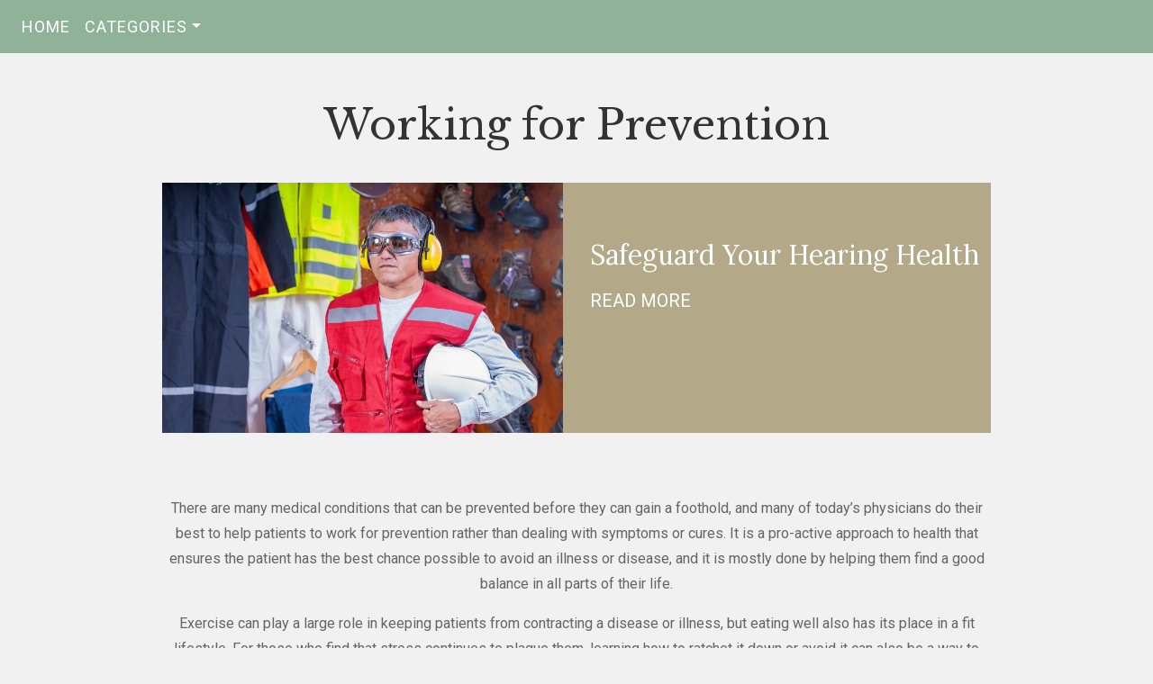

--- FILE ---
content_type: text/html
request_url: http://www.kffeducation.org/
body_size: 9057
content:
<!DOCTYPE html><html lang="en"><head><meta charset="utf-8"><meta http-equiv="X-UA-Compatible" content="IE=edge"><title>Working for Prevention</title><meta name="description" content="There are many medical conditions that can be prevented before they can gain a foothold, and many of today’s physicians do their best to help patients to work for prevention rather than dealing with symptoms or cures."><link rel="dns-prefetch" href="//fonts.googleapis.com"><meta name="REVISIT-AFTER" content="5 DAYS"><meta name="RATING" content="GENERAL"><meta name="COPYRIGHT" content="2025 - kffeducation.org"><meta name="VW96.OBJECTTYPE" content="DOCUMENT"><meta name="ROBOTS" content="INDEX, FOLLOW"><meta name="DISTRIBUTION" content="GLOBAL"><meta name="COVERAGE" content="WORLDWIDE"><meta name="CONTENT-LANGUAGE" content="EN-UK"><meta name="viewport" content="width=device-width, initial-scale=1.0"><meta name="format-detection" content="telephone=no"><link rel="canonical" href="https://www.kffeducation.org"><link rel="preload" href="https://fonts.googleapis.com/css?family=Lora:400,700|Roboto|Libre+Baskerville&display=swap" as="style"><style>body{font-size:18px}ul li{padding-top:12px}img{max-width:100%;display:block;height:auto}.card{margin-bottom:50px}.dropdown-item{display:block}:root{--blue:#007bff;--indigo:#6610f2;--purple:#6f42c1;--pink:#e83e8c;--red:#dc3545;--orange:#fd7e14;--yellow:#ffc107;--green:#28a745;--teal:#20c997;--cyan:#17a2b8;--white:#fff;--gray:#6c757d;--gray-dark:#343a40;--primary:#007bff;--secondary:#6c757d;--success:#28a745;--info:#17a2b8;--warning:#ffc107;--danger:#dc3545;--light:#f8f9fa;--dark:#343a40;--breakpoint-xs:0;--breakpoint-sm:576px;--breakpoint-md:768px;--breakpoint-lg:992px;--breakpoint-xl:1200px;--font-family-sans-serif:-apple-system,BlinkMacSystemFont,"Segoe UI",Roboto,"Helvetica Neue",Arial,"Noto Sans",sans-serif,"Apple Color Emoji","Segoe UI Emoji","Segoe UI Symbol","Noto Color Emoji";--font-family-monospace:SFMono-Regular,Menlo,Monaco,Consolas,"Liberation Mono","Courier New",monospace}*,::after,::before{box-sizing:border-box}html{font-family:sans-serif;line-height:1.15;-webkit-text-size-adjust:100%}nav{display:block}body{margin:0;font-family:-apple-system,BlinkMacSystemFont,"Segoe UI",Roboto,"Helvetica Neue",Arial,"Noto Sans",sans-serif,"Apple Color Emoji","Segoe UI Emoji","Segoe UI Symbol","Noto Color Emoji";font-size:1.125rem;font-weight:400;line-height:1.5;color:#212529;text-align:left;background-color:#fff}h3{margin-top:0;margin-bottom:.5rem}p{margin-top:0;margin-bottom:1rem}ul{margin-top:0;margin-bottom:1rem}a{color:#007bff;text-decoration:none;background-color:transparent}img{vertical-align:middle;border-style:none}button{border-radius:0}button{margin:0;font-family:inherit;font-size:inherit;line-height:inherit}button{overflow:visible}button{text-transform:none}[type=button],button{-webkit-appearance:button}[type=button]::-moz-focus-inner,button::-moz-focus-inner{padding:0;border-style:none}::-webkit-file-upload-button{font:inherit;-webkit-appearance:button}h3{margin-bottom:.5rem;font-weight:500;line-height:1.2}h3{font-size:1.75rem}.img-fluid{max-width:100%;height:auto}.container{width:100%;padding-right:15px;padding-left:15px;margin-right:auto;margin-left:auto}@media (min-width:576px){.container{max-width:540px}}@media (min-width:768px){.container{max-width:720px}}@media (min-width:992px){.container{max-width:960px}}@media (min-width:1200px){.container{max-width:1140px}}.container-fluid{width:100%;padding-right:15px;padding-left:15px;margin-right:auto;margin-left:auto}.row{display:-ms-flexbox;display:flex;-ms-flex-wrap:wrap;flex-wrap:wrap;margin-right:-15px;margin-left:-15px}.col-lg-4,.col-lg-6,.col-md-10,.col-md-6{position:relative;width:100%;padding-right:15px;padding-left:15px}@media (min-width:768px){.col-md-6{-ms-flex:0 0 50%;flex:0 0 50%;max-width:50%}.col-md-10{-ms-flex:0 0 83.333333%;flex:0 0 83.333333%;max-width:83.333333%}.offset-md-1{margin-left:8.333333%}}@media (min-width:992px){.col-lg-4{-ms-flex:0 0 33.333333%;flex:0 0 33.333333%;max-width:33.333333%}.col-lg-6{-ms-flex:0 0 50%;flex:0 0 50%;max-width:50%}}.collapse:not(.show){display:none}.dropdown{position:relative}.dropdown-toggle{white-space:nowrap}.dropdown-toggle::after{display:inline-block;margin-left:.255em;vertical-align:.255em;content:"";border-top:.3em solid;border-right:.3em solid transparent;border-bottom:0;border-left:.3em solid transparent}.dropdown-menu{position:absolute;top:100%;left:0;z-index:1000;display:none;float:left;min-width:10rem;padding:.5rem 0;margin:.125rem 0 0;font-size:1rem;color:#212529;text-align:left;list-style:none;background-color:#fff;background-clip:padding-box;border:1px solid rgba(0,0,0,.15);border-radius:.25rem}.dropdown-item{display:block;width:100%;padding:.25rem 1.5rem;clear:both;font-weight:400;color:#212529;text-align:inherit;white-space:nowrap;background-color:transparent;border:0}.nav-link{display:block;padding:.5rem 1rem}.navbar{position:relative;display:-ms-flexbox;display:flex;-ms-flex-wrap:wrap;flex-wrap:wrap;-ms-flex-align:center;align-items:center;-ms-flex-pack:justify;justify-content:space-between;padding:.5rem 1rem}.navbar-brand{display:inline-block;padding-top:.3125rem;padding-bottom:.3125rem;margin-right:1rem;font-size:1.25rem;line-height:inherit;white-space:nowrap}.navbar-nav{display:-ms-flexbox;display:flex;-ms-flex-direction:column;flex-direction:column;padding-left:0;margin-bottom:0;list-style:none}.navbar-nav .nav-link{padding-right:0;padding-left:0}.navbar-nav .dropdown-menu{position:static;float:none}.navbar-collapse{-ms-flex-preferred-size:100%;flex-basis:100%;-ms-flex-positive:1;flex-grow:1;-ms-flex-align:center;align-items:center}.navbar-toggler{padding:.25rem .75rem;font-size:1.25rem;line-height:1;background-color:transparent;border:1px solid transparent;border-radius:.25rem}.navbar-toggler-icon{display:inline-block;width:1.5em;height:1.5em;vertical-align:middle;content:"";background:no-repeat center center;background-size:100% 100%}@media (min-width:992px){.navbar-expand-lg{-ms-flex-flow:row nowrap;flex-flow:row nowrap;-ms-flex-pack:start;justify-content:flex-start}.navbar-expand-lg .navbar-nav{-ms-flex-direction:row;flex-direction:row}.navbar-expand-lg .navbar-nav .dropdown-menu{position:absolute}.navbar-expand-lg .navbar-nav .nav-link{padding-right:.5rem;padding-left:.5rem}.navbar-expand-lg .navbar-collapse{display:-ms-flexbox!important;display:flex!important;-ms-flex-preferred-size:auto;flex-basis:auto}.navbar-expand-lg .navbar-toggler{display:none}}.navbar-light .navbar-brand{color:rgba(0,0,0,.9)}.navbar-light .navbar-nav .nav-link{color:rgba(0,0,0,.5)}.navbar-light .navbar-nav .active>.nav-link{color:rgba(0,0,0,.9)}.navbar-light .navbar-toggler{color:rgba(0,0,0,.5);border-color:rgba(0,0,0,.1)}.navbar-light .navbar-toggler-icon{background-image:url("data:image/svg+xml,%3csvg viewBox='0 0 30 30' xmlns='http://www.w3.org/2000/svg'%3e%3cpath stroke='rgba(0, 0, 0, 0.5)' stroke-width='2' stroke-linecap='round' stroke-miterlimit='10' d='M4 7h22M4 15h22M4 23h22'/%3e%3c/svg%3e")}.card{position:relative;display:-ms-flexbox;display:flex;-ms-flex-direction:column;flex-direction:column;min-width:0;word-wrap:break-word;background-color:#fff;background-clip:border-box;border:1px solid rgba(0,0,0,.125);border-radius:.25rem}.card-body{-ms-flex:1 1 auto;flex:1 1 auto;padding:1.25rem}.card-title{margin-bottom:.75rem}.card-subtitle{margin-top:-.375rem;margin-bottom:0}.card-img-top{width:100%;border-top-left-radius:calc(.25rem - 1px);border-top-right-radius:calc(.25rem - 1px)}.bg-light{background-color:#f8f9fa!important}.d-none{display:none!important}.d-block{display:block!important}@media (min-width:992px){.d-lg-none{display:none!important}.d-lg-block{display:block!important}}.mt-2{margin-top:.5rem!important}.mb-3{margin-bottom:1rem!important}.mb-4{margin-bottom:1.5rem!important}.text-center{text-align:center!important}.dropdown-item{margin-top:12px}.navbar{margin-bottom:40px}.header{display:none}@import url('https://fonts.googleapis.com/css?family=Lora:400,700|Roboto|Libre+Baskerville&display=swap');*{-webkit-box-shadow:none!important;-moz-box-shadow:none!important;box-shadow:none!important;-webkit-border-radius:0!important;-moz-border-radius:0!important;border-radius:0!important;text-shadow:none!important}body,button,.dropdown-menu{font-family:'Roboto',sans-serif;font-size:18px;color:#656565}body{padding-top:0px;background-color:#F1F1F1}a{color:#333!important}h3{text-transform:uppercase;font-family:'Lora',serif;color:#333}h3{font-size:18px}.cat,.navbar-nav li a{font-family:'Roboto',sans-serif;text-transform:uppercase;letter-spacing:1px}.card{border:none;color:#333;text-align:center;margin-bottom:50px!important}.card{box-shadow:0 1px 2px rgba(0,0,0,.05)!important;-webkit-box-shadow:0 1px 2px rgba(0,0,0,.05)!important}.cat{font-size:16px;font-weight:600}.card .cat{margin-top:12px!important;margin-bottom:0!important}.card .card-text{display:none}.card .card-title{font-size:22px;line-height:28px!important;font-weight:bold;text-transform:none;margin-top:12px!important;font-family:'Lora',serif}.card .card-body{padding:0 0 20px 0}.navbar-brand,.header{font-family:'Libre Baskerville',serif}.header{padding:15px 0 0 0}.header a{font-size:46px}.card-img-top{border-top-left-radius:0;border-top-right-radius:0}.navbar{background-color:#90B299!important;margin-bottom:30px!important}.navbar-light .navbar-brand{color:#fff!important}.navbar-light .navbar-toggler-icon{background-image:url("data:image/svg+xml;charset=utf8,%3Csvg viewBox='0 0 32 32' xmlns='http://www.w3.org/2000/svg'%3E%3Cpath stroke='rgba(255,255,255, 1)' stroke-width='2' stroke-linecap='round' stroke-miterlimit='10' d='M4 8h24M4 16h24M4 24h24'/%3E%3C/svg%3E")}.navbar-light .navbar-toggler{border-color:transparent}.dropdown-menu{border:none;background-color:transparent}.dropdown-item{margin-top:6px;font-size:16px}.navbar-light .navbar-nav .nav-link{color:#fff!important;text-transform:uppercase}a.dropdown-item{color:#fff!important;text-transform:uppercase}.banner-container{margin-bottom:45px}.banner-right{display:none}.banner-left{position:relative}.banner-text-container{position:absolute;bottom:25px;left:0;width:100%;text-align:center;color:#fff!important;letter-spacing:1px}@media (max-width:992px){.banner-image-container{position:relative;display:inline-block}.banner-image-container img{display:block}.banner-image-container:after{content:'';position:absolute;left:0;top:0;width:100%;height:100%;display:inline-block;background:-moz-linear-gradient(top,rgba(255,255,255,0) 30%,rgba(0,0,0,1) 100%);background:-webkit-gradient(linear,left top,left bottom,color-stop(0%,rgba(255,255,255,0)),color-stop(100%,rgba(0,0,0,1)));background:-webkit-linear-gradient(top,rgba(255,255,255,0) 30%,rgba(0,0,0,1) 100%);background:-o-linear-gradient(top,rgba(255,255,255,0) 30%,rgba(0,0,0,1) 100%);background:-ms-linear-gradient(top,rgba(255,255,255,0) 30%,rgba(0,0,0,1) 100%);background:linear-gradient(to bottom,rgba(255,255,255,0) 30%,rgba(0,0,0,1) 100%);filter:progid:DXImageTransform.Microsoft.gradient( startColorstr='#FFFFFF', endColorstr='#00000000',GradientType=0 )}}.intro-box{margin-top:25px;margin-bottom:45px}.intro-box p{line-height:28px}.mainbody{margin-top:0px}@media (min-width:992px){a.dropdown-item{color:#333!important}.container-fluid-intro p{font-size:16px}.header{font-size:40px}.header a{color:#333}.navbar{margin-bottom:25px}.dropdown-menu{border:1px solid #e7e7e7;background-color:#fff}.dropdown-menu a{color:#333}ul li{padding-top:0}.cat{font-size:14px}.card .card-title{font-size:16px}.banner-container{background-color:#B3A988;margin-top:30px}.banner-right{display:block;position:relative}.banner-right .banner-content{position:absolute;top:40%;transform:translateY(-50%)}.banner-right .banner-content,.banner-right .banner-content p a{color:#fff!important}.banner-right .banner-content p.title{font-size:30px;line-height:40px;font-family:'Lora',serif}.banner-right .banner-content p.more{font-size:20px;font-family:'Roboto',sans-serif}.banner-left .banner-text-container{display:none}}</style><style>body{font-size: 18px; } ul li{padding-top: 12px;} img{max-width: 100%; display:block; height: auto; } .thumbnail{margin-bottom: 30px} .widget-container{margin-bottom: 30px} .card{margin-bottom: 50px} .dropdown-item { display: block;} </style><link rel="stylesheet" href="https://www.kffeducation.org/css/base.min.css"><style>.dropdown-item {margin-top: 12px} .navbar{margin-bottom: 40px} .header{display: none}</style><link rel="stylesheet" href="https://www.kffeducation.org/css/main.css"></head><body><nav class="navbar navbar-expand-lg navbar-light bg-light"><a class="navbar-brand d-block d-lg-none" href="https://www.kffeducation.org">Working for Prevention</a><button class="navbar-toggler" type="button" data-toggle="collapse" data-target="#navbarSupportedContent" aria-controls="navbarSupportedContent" aria-expanded="false" aria-label="Toggle navigation"><span class="navbar-toggler-icon"></span></button><div class="collapse navbar-collapse" id="navbarSupportedContent"><ul class="navbar-nav"><li class="nav-item active"><a class="nav-link" href="https://www.kffeducation.org">Home</a></li><li class="nav-item dropdown"><a class="nav-link dropdown-toggle" href="#" id="navbarDropdown" role="button" data-toggle="dropdown" aria-haspopup="true" aria-expanded="false">Categories</a><div class="dropdown-menu" aria-labelledby="navbarDropdown"><a class="dropdown-item" href="https://www.kffeducation.org/health/">Health</a></div></li></ul></div></nav><div class="container-fluid header d-none d-lg-block"><div class="container text-center"><a href="https://www.kffeducation.org">Working for Prevention</a></div></div><div class="container"><div class="row"><div class="col-md-10 offset-md-1"><div class="banner-container"><div class="row"><div class="col-lg-6 banner-left"><a href="https://www.kffeducation.org/safeguard-your-hearing-health/"><div class="banner-image-container"><img class="img-fluid" src="https://www.kffeducation.org/images/medium/1e88937a7bd33ffe0b9d3509d30edfdb-800x500.jpg" width="800" height="500" onerror="this.onerror = null;this.parentNode.children[0].srcset = this.parentNode.children[1].srcset = this.src;"></picture><picture> <source srcset="https://www.kffeducation.org/images/thumbnail/1e88937a7bd33ffe0b9d3509d30edfdb-300x195.webp 300w, https://www.kffeducation.org/images/medium/1e88937a7bd33ffe0b9d3509d30edfdb-800x500.webp 800w" type="image/webp" sizes="(min-width:1200px)25vw,(min-width:992px)25vw,(min-width:768px)50vw,(min-width:576px)100vw,(min-width:300px)100vw,100vw"> <source srcset="https://www.kffeducation.org/images/thumbnail/1e88937a7bd33ffe0b9d3509d30edfdb-300x195.jpg 300w, https://www.kffeducation.org/images/medium/1e88937a7bd33ffe0b9d3509d30edfdb-800x500.jpg 800w" type="image/jpeg" sizes="(min-width:1200px)25vw,(min-width:992px)25vw,(min-width:768px)50vw,(min-width:576px)100vw,(min-width:300px)100vw,100vw" ></div><div class="banner-text-container"><p>Safeguard Your Hearing Health</p></div></a></div><div class="col-lg-6 banner-right"><div class="banner-content"><p class="title">Safeguard Your Hearing Health</p><p class="more"><a href="https://www.kffeducation.org/safeguard-your-hearing-health/">READ MORE</a></p></div></div></div></div></div></div></div><div class="container-fluid container-fluid-intro"><div class="container"><div class="row"><div class="col-md-10 offset-md-1 intro-box text-center"><p>There are many medical conditions that can be prevented before they can gain a foothold, and many of today’s physicians do their best to help patients to work for prevention rather than dealing with symptoms or cures. It is a pro-active approach to health that ensures the patient has the best chance possible to avoid an illness or disease, and it is mostly done by helping them find a good balance in all parts of their life.</p>
<p>Exercise can play a large role in keeping patients from contracting a disease or illness, but eating well also has its place in a fit lifestyle. For those who find that stress continues to plague them, learning how to ratchet it down or avoid it can also be a way to remain healthier in the long run. Doctors and those they care for have found there are many ways of working for prevention to stay healthier, but they must be applied if they are to work well.</p>
</div><!-- .intro-box --></div><!-- .row --></div><!-- .container --></div><!-- .container-fluid --><div class="container-fluid mainbody mt-2"><div class="container"><div class="row"><div class="col-md-6 col-lg-4"><div class="card mb-4"><div class="card-image"><a href="https://www.kffeducation.org/daily-stretches/"><picture> <source srcset=" https://www.kffeducation.org/images/thumbnail/f5d8893bce495590fcb2ca2fa4f8830e-300x195.webp 300w, https://www.kffeducation.org/images/medium/f5d8893bce495590fcb2ca2fa4f8830e-800x500.webp 800w" type="image/webp" sizes=" (min-width:1200px)25vw, (min-width:992px)25vw, (min-width:768px)35vw, (min-width:576px)50vw, (min-width:300px)50vw, 100vw"> <source srcset=" https://www.kffeducation.org/images/thumbnail/f5d8893bce495590fcb2ca2fa4f8830e-300x195.jpg 300w, https://www.kffeducation.org/images/medium/f5d8893bce495590fcb2ca2fa4f8830e-800x500.jpg 800w" type="image/jpeg" sizes=" (min-width:1200px)25vw, (min-width:992px)25vw, (min-width:768px)35vw, (min-width:576px)50vw, (min-width:300px)50vw, 100vw" > <img class="card-img-top" loading="lazy" src="https://www.kffeducation.org/images/medium/f5d8893bce495590fcb2ca2fa4f8830e-800x500.jpg" width="800" height="500" onerror="this.onerror = null;this.parentNode.children[0].srcset = this.parentNode.children[1].srcset = this.src;"> </picture></a></div><div class="card-body"><p class="card-subtitle cat mt-2 mb-3"><a href="https://www.kffeducation.org/health/">Health</a></p><h3 class="card-title"><a href="https://www.kffeducation.org/daily-stretches/">Daily Stretches</a></h3><p class="card-text">Have you ever found yourself doubled over with a painful injury at the worst time? We've all been there and it can be truly debilitating....</p><a href="https://www.kffeducation.org/daily-stretches/" class="btn btn-more hvr-overline-from-left">READ MORE</a></div></div></div><div class="col-md-6 col-lg-4"><div class="card mb-4"><div class="card-image"><a href="https://www.kffeducation.org/staying-ahead-of-illness/"><picture> <source srcset=" https://www.kffeducation.org/images/thumbnail/b66690134eb6c3068a58347dda0bc060-300x195.webp 300w, https://www.kffeducation.org/images/medium/b66690134eb6c3068a58347dda0bc060-800x500.webp 800w" type="image/webp" sizes=" (min-width:1200px)25vw, (min-width:992px)25vw, (min-width:768px)35vw, (min-width:576px)50vw, (min-width:300px)50vw, 100vw"> <source srcset=" https://www.kffeducation.org/images/thumbnail/b66690134eb6c3068a58347dda0bc060-300x195.jpg 300w, https://www.kffeducation.org/images/medium/b66690134eb6c3068a58347dda0bc060-800x500.jpg 800w" type="image/jpeg" sizes=" (min-width:1200px)25vw, (min-width:992px)25vw, (min-width:768px)35vw, (min-width:576px)50vw, (min-width:300px)50vw, 100vw" > <img class="card-img-top" loading="lazy" src="https://www.kffeducation.org/images/medium/b66690134eb6c3068a58347dda0bc060-800x500.jpg" width="800" height="500" onerror="this.onerror = null;this.parentNode.children[0].srcset = this.parentNode.children[1].srcset = this.src;"> </picture></a></div><div class="card-body"><p class="card-subtitle cat mt-2 mb-3"><a href="https://www.kffeducation.org/health/">Health</a></p><h3 class="card-title"><a href="https://www.kffeducation.org/staying-ahead-of-illness/">Staying Ahead Of Illness</a></h3><p class="card-text">Good health is a treasure. But like any precious thing, it requires proactive and consistent care to maintain. In the realm of personal health, prevention...</p><a href="https://www.kffeducation.org/staying-ahead-of-illness/" class="btn btn-more hvr-overline-from-left">READ MORE</a></div></div></div><div class="col-md-6 col-lg-4"><div class="card mb-4"><div class="card-image"><a href="https://www.kffeducation.org/a-healthy-body-helps/"><picture> <source srcset=" https://www.kffeducation.org/images/thumbnail/c12896ca5c9a90925495d8ee0fb87d45-300x195.webp 300w, https://www.kffeducation.org/images/medium/c12896ca5c9a90925495d8ee0fb87d45-800x500.webp 800w" type="image/webp" sizes=" (min-width:1200px)25vw, (min-width:992px)25vw, (min-width:768px)35vw, (min-width:576px)50vw, (min-width:300px)50vw, 100vw"> <source srcset=" https://www.kffeducation.org/images/thumbnail/c12896ca5c9a90925495d8ee0fb87d45-300x195.jpg 300w, https://www.kffeducation.org/images/medium/c12896ca5c9a90925495d8ee0fb87d45-800x500.jpg 800w" type="image/jpeg" sizes=" (min-width:1200px)25vw, (min-width:992px)25vw, (min-width:768px)35vw, (min-width:576px)50vw, (min-width:300px)50vw, 100vw" > <img class="card-img-top" loading="lazy" src="https://www.kffeducation.org/images/medium/c12896ca5c9a90925495d8ee0fb87d45-800x500.jpg" width="800" height="500" onerror="this.onerror = null;this.parentNode.children[0].srcset = this.parentNode.children[1].srcset = this.src;"> </picture></a></div><div class="card-body"><p class="card-subtitle cat mt-2 mb-3"><a href="https://www.kffeducation.org/health/">Health</a></p><h3 class="card-title"><a href="https://www.kffeducation.org/a-healthy-body-helps/">A Healthy Body Helps</a></h3><p class="card-text">There are many medical conditions that can be prevented by remaining healthy and fit, but not every disease or illness can be prevented. A person...</p><a href="https://www.kffeducation.org/a-healthy-body-helps/" class="btn btn-more hvr-overline-from-left">READ MORE</a></div></div></div><div class="col-md-6 col-lg-4"><div class="card mb-4"><div class="card-image"><a href="https://www.kffeducation.org/the-unseen-effects-of-stress/"><picture> <source srcset=" https://www.kffeducation.org/images/thumbnail/51dcb3fe73107214aac020edb29760fe-300x195.webp 300w, https://www.kffeducation.org/images/medium/51dcb3fe73107214aac020edb29760fe-800x500.webp 800w" type="image/webp" sizes=" (min-width:1200px)25vw, (min-width:992px)25vw, (min-width:768px)35vw, (min-width:576px)50vw, (min-width:300px)50vw, 100vw"> <source srcset=" https://www.kffeducation.org/images/thumbnail/51dcb3fe73107214aac020edb29760fe-300x195.jpg 300w, https://www.kffeducation.org/images/medium/51dcb3fe73107214aac020edb29760fe-800x500.jpg 800w" type="image/jpeg" sizes=" (min-width:1200px)25vw, (min-width:992px)25vw, (min-width:768px)35vw, (min-width:576px)50vw, (min-width:300px)50vw, 100vw" > <img class="card-img-top" loading="lazy" src="https://www.kffeducation.org/images/medium/51dcb3fe73107214aac020edb29760fe-800x500.jpg" width="800" height="500" onerror="this.onerror = null;this.parentNode.children[0].srcset = this.parentNode.children[1].srcset = this.src;"> </picture></a></div><div class="card-body"><p class="card-subtitle cat mt-2 mb-3"><a href="https://www.kffeducation.org/health/">Health</a></p><h3 class="card-title"><a href="https://www.kffeducation.org/the-unseen-effects-of-stress/">The Unseen Effects of Stress</a></h3><p class="card-text">The pace of modern life seems to go faster with each passing week, and many people believe this is a major cause of stress. For...</p><a href="https://www.kffeducation.org/the-unseen-effects-of-stress/" class="btn btn-more hvr-overline-from-left">READ MORE</a></div></div></div><div class="col-md-6 col-lg-4"><div class="card mb-4"><div class="card-image"><a href="https://www.kffeducation.org/preventing-illness-injury/"><picture> <source srcset=" https://www.kffeducation.org/images/thumbnail/0ac47f68fec7e9b91e1fb61fe2a2084b-300x195.webp 300w, https://www.kffeducation.org/images/medium/0ac47f68fec7e9b91e1fb61fe2a2084b-800x500.webp 800w" type="image/webp" sizes=" (min-width:1200px)25vw, (min-width:992px)25vw, (min-width:768px)35vw, (min-width:576px)50vw, (min-width:300px)50vw, 100vw"> <source srcset=" https://www.kffeducation.org/images/thumbnail/0ac47f68fec7e9b91e1fb61fe2a2084b-300x195.jpg 300w, https://www.kffeducation.org/images/medium/0ac47f68fec7e9b91e1fb61fe2a2084b-800x500.jpg 800w" type="image/jpeg" sizes=" (min-width:1200px)25vw, (min-width:992px)25vw, (min-width:768px)35vw, (min-width:576px)50vw, (min-width:300px)50vw, 100vw" > <img class="card-img-top" loading="lazy" src="https://www.kffeducation.org/images/medium/0ac47f68fec7e9b91e1fb61fe2a2084b-800x500.jpg" width="800" height="500" onerror="this.onerror = null;this.parentNode.children[0].srcset = this.parentNode.children[1].srcset = this.src;"> </picture></a></div><div class="card-body"><p class="card-subtitle cat mt-2 mb-3"><a href="https://www.kffeducation.org/health/">Health</a></p><h3 class="card-title"><a href="https://www.kffeducation.org/preventing-illness-injury/">Preventing Illness & Injury</a></h3><p class="card-text">Do you suffer from colds, flu, or other debilitating illnesses? Have you ever injured yourself while exercising or playing a sport? It's important to take...</p><a href="https://www.kffeducation.org/preventing-illness-injury/" class="btn btn-more hvr-overline-from-left">READ MORE</a></div></div></div><div class="col-md-6 col-lg-4"><div class="card mb-4"><div class="card-image"><a href="https://www.kffeducation.org/staying-active-in-older-years/"><picture> <source srcset=" https://www.kffeducation.org/images/thumbnail/7b5925f283fb9b3955c8197fe0dce29d-300x195.webp 300w, https://www.kffeducation.org/images/medium/7b5925f283fb9b3955c8197fe0dce29d-800x500.webp 800w" type="image/webp" sizes=" (min-width:1200px)25vw, (min-width:992px)25vw, (min-width:768px)35vw, (min-width:576px)50vw, (min-width:300px)50vw, 100vw"> <source srcset=" https://www.kffeducation.org/images/thumbnail/7b5925f283fb9b3955c8197fe0dce29d-300x195.jpg 300w, https://www.kffeducation.org/images/medium/7b5925f283fb9b3955c8197fe0dce29d-800x500.jpg 800w" type="image/jpeg" sizes=" (min-width:1200px)25vw, (min-width:992px)25vw, (min-width:768px)35vw, (min-width:576px)50vw, (min-width:300px)50vw, 100vw" > <img class="card-img-top" loading="lazy" src="https://www.kffeducation.org/images/medium/7b5925f283fb9b3955c8197fe0dce29d-800x500.jpg" width="800" height="500" onerror="this.onerror = null;this.parentNode.children[0].srcset = this.parentNode.children[1].srcset = this.src;"> </picture></a></div><div class="card-body"><p class="card-subtitle cat mt-2 mb-3"><a href="https://www.kffeducation.org/health/">Health</a></p><h3 class="card-title"><a href="https://www.kffeducation.org/staying-active-in-older-years/">Staying Active In Older Years</a></h3><p class="card-text">Are you feeling overwhelmed by the amount of information that is available on the internet about how to become fit and healthy? Have you reached...</p><a href="https://www.kffeducation.org/staying-active-in-older-years/" class="btn btn-more hvr-overline-from-left">READ MORE</a></div></div></div><div class="col-md-6 col-lg-4"><div class="card mb-4"><div class="card-image"><a href="https://www.kffeducation.org/exercising-more-for-health/"><picture> <source srcset=" https://www.kffeducation.org/images/thumbnail/20ffa876601fa4875110d9d45f816814-300x195.webp 300w, https://www.kffeducation.org/images/medium/20ffa876601fa4875110d9d45f816814-800x500.webp 800w" type="image/webp" sizes=" (min-width:1200px)25vw, (min-width:992px)25vw, (min-width:768px)35vw, (min-width:576px)50vw, (min-width:300px)50vw, 100vw"> <source srcset=" https://www.kffeducation.org/images/thumbnail/20ffa876601fa4875110d9d45f816814-300x195.jpg 300w, https://www.kffeducation.org/images/medium/20ffa876601fa4875110d9d45f816814-800x500.jpg 800w" type="image/jpeg" sizes=" (min-width:1200px)25vw, (min-width:992px)25vw, (min-width:768px)35vw, (min-width:576px)50vw, (min-width:300px)50vw, 100vw" > <img class="card-img-top" loading="lazy" src="https://www.kffeducation.org/images/medium/20ffa876601fa4875110d9d45f816814-800x500.jpg" width="800" height="500" onerror="this.onerror = null;this.parentNode.children[0].srcset = this.parentNode.children[1].srcset = this.src;"> </picture></a></div><div class="card-body"><p class="card-subtitle cat mt-2 mb-3"><a href="https://www.kffeducation.org/health/">Health</a></p><h3 class="card-title"><a href="https://www.kffeducation.org/exercising-more-for-health/">Exercising More For Health</a></h3><p class="card-text">A good exercise regimen is an excellent way to prevent the body from becoming ill, and obesity and Type II Diabetes are two excellent examples....</p><a href="https://www.kffeducation.org/exercising-more-for-health/" class="btn btn-more hvr-overline-from-left">READ MORE</a></div></div></div><div class="col-md-6 col-lg-4"><div class="card mb-4"><div class="card-image"><a href="https://www.kffeducation.org/creating-a-happy-life/"><picture> <source srcset=" https://www.kffeducation.org/images/thumbnail/292c7d8951cda5ef0fd37a4fea856562-300x195.webp 300w, https://www.kffeducation.org/images/medium/292c7d8951cda5ef0fd37a4fea856562-800x500.webp 800w" type="image/webp" sizes=" (min-width:1200px)25vw, (min-width:992px)25vw, (min-width:768px)35vw, (min-width:576px)50vw, (min-width:300px)50vw, 100vw"> <source srcset=" https://www.kffeducation.org/images/thumbnail/292c7d8951cda5ef0fd37a4fea856562-300x195.jpg 300w, https://www.kffeducation.org/images/medium/292c7d8951cda5ef0fd37a4fea856562-800x500.jpg 800w" type="image/jpeg" sizes=" (min-width:1200px)25vw, (min-width:992px)25vw, (min-width:768px)35vw, (min-width:576px)50vw, (min-width:300px)50vw, 100vw" > <img class="card-img-top" loading="lazy" src="https://www.kffeducation.org/images/medium/292c7d8951cda5ef0fd37a4fea856562-800x500.jpg" width="800" height="500" onerror="this.onerror = null;this.parentNode.children[0].srcset = this.parentNode.children[1].srcset = this.src;"> </picture></a></div><div class="card-body"><p class="card-subtitle cat mt-2 mb-3"><a href="https://www.kffeducation.org/health/">Health</a></p><h3 class="card-title"><a href="https://www.kffeducation.org/creating-a-happy-life/">Creating a Happy Life</a></h3><p class="card-text">While stress can be a major cause of illness for some, depression has been recognized as yet another way the body can be worn down....</p><a href="https://www.kffeducation.org/creating-a-happy-life/" class="btn btn-more hvr-overline-from-left">READ MORE</a></div></div></div><div class="col-md-6 col-lg-4"><div class="card mb-4"><div class="card-image"><a href="https://www.kffeducation.org/considering-a-career-change/"><picture> <source srcset=" https://www.kffeducation.org/images/thumbnail/8a007d1c3ead69a949ce65475fe31f79-300x195.webp 300w, https://www.kffeducation.org/images/medium/8a007d1c3ead69a949ce65475fe31f79-800x500.webp 800w" type="image/webp" sizes=" (min-width:1200px)25vw, (min-width:992px)25vw, (min-width:768px)35vw, (min-width:576px)50vw, (min-width:300px)50vw, 100vw"> <source srcset=" https://www.kffeducation.org/images/thumbnail/8a007d1c3ead69a949ce65475fe31f79-300x195.jpg 300w, https://www.kffeducation.org/images/medium/8a007d1c3ead69a949ce65475fe31f79-800x500.jpg 800w" type="image/jpeg" sizes=" (min-width:1200px)25vw, (min-width:992px)25vw, (min-width:768px)35vw, (min-width:576px)50vw, (min-width:300px)50vw, 100vw" > <img class="card-img-top" loading="lazy" src="https://www.kffeducation.org/images/medium/8a007d1c3ead69a949ce65475fe31f79-800x500.jpg" width="800" height="500" onerror="this.onerror = null;this.parentNode.children[0].srcset = this.parentNode.children[1].srcset = this.src;"> </picture></a></div><div class="card-body"><p class="card-subtitle cat mt-2 mb-3"><a href="https://www.kffeducation.org/health/">Health</a></p><h3 class="card-title"><a href="https://www.kffeducation.org/considering-a-career-change/">Considering a Career Change</a></h3><p class="card-text">Stress plays an active role in the lives of almost everyone, but a great deal of stress can create medical issues. Depression can be one...</p><a href="https://www.kffeducation.org/considering-a-career-change/" class="btn btn-more hvr-overline-from-left">READ MORE</a></div></div></div><div class="col-md-6 col-lg-4"><div class="card mb-4"><div class="card-image"><a href="https://www.kffeducation.org/eating-for-nutritional-benefits/"><picture> <source srcset=" https://www.kffeducation.org/images/thumbnail/a2ca8086c2ed0aebd5ac982b8545bbb5-300x195.webp 300w, https://www.kffeducation.org/images/medium/a2ca8086c2ed0aebd5ac982b8545bbb5-800x500.webp 800w" type="image/webp" sizes=" (min-width:1200px)25vw, (min-width:992px)25vw, (min-width:768px)35vw, (min-width:576px)50vw, (min-width:300px)50vw, 100vw"> <source srcset=" https://www.kffeducation.org/images/thumbnail/a2ca8086c2ed0aebd5ac982b8545bbb5-300x195.jpg 300w, https://www.kffeducation.org/images/medium/a2ca8086c2ed0aebd5ac982b8545bbb5-800x500.jpg 800w" type="image/jpeg" sizes=" (min-width:1200px)25vw, (min-width:992px)25vw, (min-width:768px)35vw, (min-width:576px)50vw, (min-width:300px)50vw, 100vw" > <img class="card-img-top" loading="lazy" src="https://www.kffeducation.org/images/medium/a2ca8086c2ed0aebd5ac982b8545bbb5-800x500.jpg" width="800" height="500" onerror="this.onerror = null;this.parentNode.children[0].srcset = this.parentNode.children[1].srcset = this.src;"> </picture></a></div><div class="card-body"><p class="card-subtitle cat mt-2 mb-3"><a href="https://www.kffeducation.org/health/">Health</a></p><h3 class="card-title"><a href="https://www.kffeducation.org/eating-for-nutritional-benefits/">Eating for Nutritional Benefits</a></h3><p class="card-text">Prepared foods are a staple in many households, but they can also be a plague when it comes to eating for nutrition. Many processed foods...</p><a href="https://www.kffeducation.org/eating-for-nutritional-benefits/" class="btn btn-more hvr-overline-from-left">READ MORE</a></div></div></div><div class="col-md-6 col-lg-4"><div class="card mb-4"><div class="card-image"><a href="https://www.kffeducation.org/safeguard-your-hearing-health/"><picture> <source srcset=" https://www.kffeducation.org/images/thumbnail/1e88937a7bd33ffe0b9d3509d30edfdb-300x195.webp 300w, https://www.kffeducation.org/images/medium/1e88937a7bd33ffe0b9d3509d30edfdb-800x500.webp 800w" type="image/webp" sizes=" (min-width:1200px)25vw, (min-width:992px)25vw, (min-width:768px)35vw, (min-width:576px)50vw, (min-width:300px)50vw, 100vw"> <source srcset=" https://www.kffeducation.org/images/thumbnail/1e88937a7bd33ffe0b9d3509d30edfdb-300x195.jpg 300w, https://www.kffeducation.org/images/medium/1e88937a7bd33ffe0b9d3509d30edfdb-800x500.jpg 800w" type="image/jpeg" sizes=" (min-width:1200px)25vw, (min-width:992px)25vw, (min-width:768px)35vw, (min-width:576px)50vw, (min-width:300px)50vw, 100vw" > <img class="card-img-top" loading="lazy" src="https://www.kffeducation.org/images/medium/1e88937a7bd33ffe0b9d3509d30edfdb-800x500.jpg" width="800" height="500" onerror="this.onerror = null;this.parentNode.children[0].srcset = this.parentNode.children[1].srcset = this.src;"> </picture></a></div><div class="card-body"><p class="card-subtitle cat mt-2 mb-3"><a href="https://www.kffeducation.org/health/">Health</a></p><h3 class="card-title"><a href="https://www.kffeducation.org/safeguard-your-hearing-health/">Safeguard Your Hearing Health</a></h3><p class="card-text">Maintaining your hearing health is a critical but often overlooked aspect of overall well-being. With the increasing exposure to loud environments and prolonged use of...</p><a href="https://www.kffeducation.org/safeguard-your-hearing-health/" class="btn btn-more hvr-overline-from-left">READ MORE</a></div></div></div><div class="col-md-6 col-lg-4"><div class="card mb-4"><div class="card-image"><a href="https://www.kffeducation.org/preventing-injuries/"><picture> <source srcset=" https://www.kffeducation.org/images/thumbnail/42fd56868ef4ba466c27424f4b2ccc5c-300x195.webp 300w, https://www.kffeducation.org/images/medium/42fd56868ef4ba466c27424f4b2ccc5c-800x500.webp 800w" type="image/webp" sizes=" (min-width:1200px)25vw, (min-width:992px)25vw, (min-width:768px)35vw, (min-width:576px)50vw, (min-width:300px)50vw, 100vw"> <source srcset=" https://www.kffeducation.org/images/thumbnail/42fd56868ef4ba466c27424f4b2ccc5c-300x195.jpg 300w, https://www.kffeducation.org/images/medium/42fd56868ef4ba466c27424f4b2ccc5c-800x500.jpg 800w" type="image/jpeg" sizes=" (min-width:1200px)25vw, (min-width:992px)25vw, (min-width:768px)35vw, (min-width:576px)50vw, (min-width:300px)50vw, 100vw" > <img class="card-img-top" loading="lazy" src="https://www.kffeducation.org/images/medium/42fd56868ef4ba466c27424f4b2ccc5c-800x500.jpg" width="800" height="500" onerror="this.onerror = null;this.parentNode.children[0].srcset = this.parentNode.children[1].srcset = this.src;"> </picture></a></div><div class="card-body"><p class="card-subtitle cat mt-2 mb-3"><a href="https://www.kffeducation.org/health/">Health</a></p><h3 class="card-title"><a href="https://www.kffeducation.org/preventing-injuries/">Preventing Injuries</a></h3><p class="card-text">Yoga and Pilates are two exercises that serve as alternatives to traditional physical activity, helping to prevent common physical ailments and injuries. As becoming increasingly...</p><a href="https://www.kffeducation.org/preventing-injuries/" class="btn btn-more hvr-overline-from-left">READ MORE</a></div></div></div><div class="col-md-6 col-lg-4"><div class="card mb-4"><div class="card-image"><a href="https://www.kffeducation.org/making-positive-changes/"><picture> <source srcset=" https://www.kffeducation.org/images/thumbnail/2a73648e89450906a4d3f5e45f58f524-300x195.webp 300w, https://www.kffeducation.org/images/medium/2a73648e89450906a4d3f5e45f58f524-800x500.webp 800w" type="image/webp" sizes=" (min-width:1200px)25vw, (min-width:992px)25vw, (min-width:768px)35vw, (min-width:576px)50vw, (min-width:300px)50vw, 100vw"> <source srcset=" https://www.kffeducation.org/images/thumbnail/2a73648e89450906a4d3f5e45f58f524-300x195.jpg 300w, https://www.kffeducation.org/images/medium/2a73648e89450906a4d3f5e45f58f524-800x500.jpg 800w" type="image/jpeg" sizes=" (min-width:1200px)25vw, (min-width:992px)25vw, (min-width:768px)35vw, (min-width:576px)50vw, (min-width:300px)50vw, 100vw" > <img class="card-img-top" loading="lazy" src="https://www.kffeducation.org/images/medium/2a73648e89450906a4d3f5e45f58f524-800x500.jpg" width="800" height="500" onerror="this.onerror = null;this.parentNode.children[0].srcset = this.parentNode.children[1].srcset = this.src;"> </picture></a></div><div class="card-body"><p class="card-subtitle cat mt-2 mb-3"><a href="https://www.kffeducation.org/health/">Health</a></p><h3 class="card-title"><a href="https://www.kffeducation.org/making-positive-changes/">Making Positive Changes</a></h3><p class="card-text">For those who have been struggling to lose weight, reduce stress or get physically fit, life can often seem like battling the very elements of...</p><a href="https://www.kffeducation.org/making-positive-changes/" class="btn btn-more hvr-overline-from-left">READ MORE</a></div></div></div><div class="col-md-6 col-lg-4"><div class="card mb-4"><div class="card-image"><a href="https://www.kffeducation.org/looking-and-feeling-great/"><picture> <source srcset=" https://www.kffeducation.org/images/thumbnail/ee72b9d2a00919b08f6eaaceb86840a3-300x195.webp 300w, https://www.kffeducation.org/images/medium/ee72b9d2a00919b08f6eaaceb86840a3-800x500.webp 800w" type="image/webp" sizes=" (min-width:1200px)25vw, (min-width:992px)25vw, (min-width:768px)35vw, (min-width:576px)50vw, (min-width:300px)50vw, 100vw"> <source srcset=" https://www.kffeducation.org/images/thumbnail/ee72b9d2a00919b08f6eaaceb86840a3-300x195.jpg 300w, https://www.kffeducation.org/images/medium/ee72b9d2a00919b08f6eaaceb86840a3-800x500.jpg 800w" type="image/jpeg" sizes=" (min-width:1200px)25vw, (min-width:992px)25vw, (min-width:768px)35vw, (min-width:576px)50vw, (min-width:300px)50vw, 100vw" > <img class="card-img-top" loading="lazy" src="https://www.kffeducation.org/images/medium/ee72b9d2a00919b08f6eaaceb86840a3-800x500.jpg" width="800" height="500" onerror="this.onerror = null;this.parentNode.children[0].srcset = this.parentNode.children[1].srcset = this.src;"> </picture></a></div><div class="card-body"><p class="card-subtitle cat mt-2 mb-3"><a href="https://www.kffeducation.org/health/">Health</a></p><h3 class="card-title"><a href="https://www.kffeducation.org/looking-and-feeling-great/">Looking and Feeling Great</a></h3><p class="card-text">Many parts of life are interactive in ways that could go unnoticed, but the effects of improving health in one area of life can be...</p><a href="https://www.kffeducation.org/looking-and-feeling-great/" class="btn btn-more hvr-overline-from-left">READ MORE</a></div></div></div><div class="col-md-6 col-lg-4"><div class="card mb-4"><div class="card-image"><a href="https://www.kffeducation.org/positive-lifestyle-changes/"><picture> <source srcset=" https://www.kffeducation.org/images/thumbnail/b47d89024e3575e782fa8669081979e2-300x195.webp 300w, https://www.kffeducation.org/images/medium/b47d89024e3575e782fa8669081979e2-800x500.webp 800w" type="image/webp" sizes=" (min-width:1200px)25vw, (min-width:992px)25vw, (min-width:768px)35vw, (min-width:576px)50vw, (min-width:300px)50vw, 100vw"> <source srcset=" https://www.kffeducation.org/images/thumbnail/b47d89024e3575e782fa8669081979e2-300x195.jpg 300w, https://www.kffeducation.org/images/medium/b47d89024e3575e782fa8669081979e2-800x500.jpg 800w" type="image/jpeg" sizes=" (min-width:1200px)25vw, (min-width:992px)25vw, (min-width:768px)35vw, (min-width:576px)50vw, (min-width:300px)50vw, 100vw" > <img class="card-img-top" loading="lazy" src="https://www.kffeducation.org/images/medium/b47d89024e3575e782fa8669081979e2-800x500.jpg" width="800" height="500" onerror="this.onerror = null;this.parentNode.children[0].srcset = this.parentNode.children[1].srcset = this.src;"> </picture></a></div><div class="card-body"><p class="card-subtitle cat mt-2 mb-3"><a href="https://www.kffeducation.org/health/">Health</a></p><h3 class="card-title"><a href="https://www.kffeducation.org/positive-lifestyle-changes/">Positive Lifestyle Changes</a></h3><p class="card-text">Each decision a person makes will affect them into the future, so it is important to consider all aspects before choosing. There will be times...</p><a href="https://www.kffeducation.org/positive-lifestyle-changes/" class="btn btn-more hvr-overline-from-left">READ MORE</a></div></div></div></div><!-- .row --></div><!-- .container --></div><!-- .mainbody --><div class="container-fluid container-fluid-links-outgoing"><div class="container"><div class="row"><div class="col-md-10 offset-md-1 widget-box"><div class="row"><div class="col-12"><h2 class="title title-external my-4"><span>Articles of Interest<span></h2></div><div class="col-md-6 col-lg-4 widget-container" ><div class="card mb-4"><div class="card-image"><a href="https://www.karenjenkins.co.uk/become-more-energised"><picture> <source srcset=" https://www.kffeducation.org/images/thumbnail/d032ccac40f69f2764aac5e4a29c13e0-300x195.webp 300w" type="image/webp" sizes=" (min-width:1200px)15vw, (min-width:992px)25vw, (min-width:768px)35vw, (min-width:576px)100vw, (min-width:300px)100vw, 100vw"> <source srcset=" https://www.kffeducation.org/images/thumbnail/d032ccac40f69f2764aac5e4a29c13e0-300x195.jpg 300w" type="image/jpeg" sizes=" (min-width:1200px)15vw, (min-width:992px)25vw, (min-width:768px)35vw, (min-width:576px)100vw, (min-width:300px)100vw, 100vw" > <img class="card-img-top" loading="lazy" src="https://www.kffeducation.org/images/thumbnail/d032ccac40f69f2764aac5e4a29c13e0-300x195.jpg" width="300" height="195" onerror="this.onerror = null;this.parentNode.children[0].srcset = this.parentNode.children[1].srcset = this.src;"> </picture></a></div><div class="card-body"><p class="card-title"><a href="https://www.karenjenkins.co.uk/become-more-energised">Become More Energised</a></p></div></div></div><div class="col-md-6 col-lg-4 widget-container" ><div class="card mb-4"><div class="card-image"><a href="https://www.tri-statepowerpump.com/creating-fun-and-flexibility"><picture> <source srcset=" https://www.kffeducation.org/images/thumbnail/edba2318bea4ca9653de1e2827369440-300x195.webp 300w" type="image/webp" sizes=" (min-width:1200px)15vw, (min-width:992px)25vw, (min-width:768px)35vw, (min-width:576px)100vw, (min-width:300px)100vw, 100vw"> <source srcset=" https://www.kffeducation.org/images/thumbnail/edba2318bea4ca9653de1e2827369440-300x195.jpg 300w" type="image/jpeg" sizes=" (min-width:1200px)15vw, (min-width:992px)25vw, (min-width:768px)35vw, (min-width:576px)100vw, (min-width:300px)100vw, 100vw" > <img class="card-img-top" loading="lazy" src="https://www.kffeducation.org/images/thumbnail/edba2318bea4ca9653de1e2827369440-300x195.jpg" width="300" height="195" onerror="this.onerror = null;this.parentNode.children[0].srcset = this.parentNode.children[1].srcset = this.src;"> </picture></a></div><div class="card-body"><p class="card-title"><a href="https://www.tri-statepowerpump.com/creating-fun-and-flexibility">Creating Fun and Flexibility</a></p></div></div></div><div class="col-md-6 col-lg-4 widget-container" ><div class="card mb-4"><div class="card-image"><a href="https://www.cheshammarquees.co.uk/a-supportive-hand"><picture> <source srcset=" https://www.kffeducation.org/images/thumbnail/31be217bac497cfdfc9b34708e0cbe84-300x195.webp 300w" type="image/webp" sizes=" (min-width:1200px)15vw, (min-width:992px)25vw, (min-width:768px)35vw, (min-width:576px)100vw, (min-width:300px)100vw, 100vw"> <source srcset=" https://www.kffeducation.org/images/thumbnail/31be217bac497cfdfc9b34708e0cbe84-300x195.jpg 300w" type="image/jpeg" sizes=" (min-width:1200px)15vw, (min-width:992px)25vw, (min-width:768px)35vw, (min-width:576px)100vw, (min-width:300px)100vw, 100vw" > <img class="card-img-top" loading="lazy" src="https://www.kffeducation.org/images/thumbnail/31be217bac497cfdfc9b34708e0cbe84-300x195.jpg" width="300" height="195" onerror="this.onerror = null;this.parentNode.children[0].srcset = this.parentNode.children[1].srcset = this.src;"> </picture></a></div><div class="card-body"><p class="card-title"><a href="https://www.cheshammarquees.co.uk/a-supportive-hand">A Supportive Hand</a></p></div></div></div><div class="col-md-6 col-lg-4 widget-container" ><div class="card mb-4"><div class="card-image"><a href="https://www.cheshammarquees.co.uk/find-an-excuse"><picture> <source srcset=" https://www.kffeducation.org/images/thumbnail/9a7d5c8f89211d9664f12645c67e69b2-300x195.webp 300w" type="image/webp" sizes=" (min-width:1200px)15vw, (min-width:992px)25vw, (min-width:768px)35vw, (min-width:576px)100vw, (min-width:300px)100vw, 100vw"> <source srcset=" https://www.kffeducation.org/images/thumbnail/9a7d5c8f89211d9664f12645c67e69b2-300x195.jpg 300w" type="image/jpeg" sizes=" (min-width:1200px)15vw, (min-width:992px)25vw, (min-width:768px)35vw, (min-width:576px)100vw, (min-width:300px)100vw, 100vw" > <img class="card-img-top" loading="lazy" src="https://www.kffeducation.org/images/thumbnail/9a7d5c8f89211d9664f12645c67e69b2-300x195.jpg" width="300" height="195" onerror="this.onerror = null;this.parentNode.children[0].srcset = this.parentNode.children[1].srcset = this.src;"> </picture></a></div><div class="card-body"><p class="card-title"><a href="https://www.cheshammarquees.co.uk/find-an-excuse">Find an Excuse</a></p></div></div></div><div class="col-md-6 col-lg-4 widget-container" ><div class="card mb-4"><div class="card-image"><a href="https://www.swgclient.com/beginning-moves"><picture> <source srcset=" https://www.kffeducation.org/images/thumbnail/8c2f0bfbbddcfd2cf9f2952ab4c645e4-300x195.webp 300w" type="image/webp" sizes=" (min-width:1200px)15vw, (min-width:992px)25vw, (min-width:768px)35vw, (min-width:576px)100vw, (min-width:300px)100vw, 100vw"> <source srcset=" https://www.kffeducation.org/images/thumbnail/8c2f0bfbbddcfd2cf9f2952ab4c645e4-300x195.jpg 300w" type="image/jpeg" sizes=" (min-width:1200px)15vw, (min-width:992px)25vw, (min-width:768px)35vw, (min-width:576px)100vw, (min-width:300px)100vw, 100vw" > <img class="card-img-top" loading="lazy" src="https://www.kffeducation.org/images/thumbnail/8c2f0bfbbddcfd2cf9f2952ab4c645e4-300x195.jpg" width="300" height="195" onerror="this.onerror = null;this.parentNode.children[0].srcset = this.parentNode.children[1].srcset = this.src;"> </picture></a></div><div class="card-body"><p class="card-title"><a href="https://www.swgclient.com/beginning-moves">Beginning Moves</a></p></div></div></div><div class="col-md-6 col-lg-4 widget-container" ><div class="card mb-4"><div class="card-image"><a href="https://www.beaconadntetwork.com/a-good-workout-result"><picture> <source srcset=" https://www.kffeducation.org/images/thumbnail/114238bbe9f67fe18a65c712611fa9d3-300x195.webp 300w" type="image/webp" sizes=" (min-width:1200px)15vw, (min-width:992px)25vw, (min-width:768px)35vw, (min-width:576px)100vw, (min-width:300px)100vw, 100vw"> <source srcset=" https://www.kffeducation.org/images/thumbnail/114238bbe9f67fe18a65c712611fa9d3-300x195.jpg 300w" type="image/jpeg" sizes=" (min-width:1200px)15vw, (min-width:992px)25vw, (min-width:768px)35vw, (min-width:576px)100vw, (min-width:300px)100vw, 100vw" > <img class="card-img-top" loading="lazy" src="https://www.kffeducation.org/images/thumbnail/114238bbe9f67fe18a65c712611fa9d3-300x195.jpg" width="300" height="195" onerror="this.onerror = null;this.parentNode.children[0].srcset = this.parentNode.children[1].srcset = this.src;"> </picture></a></div><div class="card-body"><p class="card-title"><a href="https://www.beaconadntetwork.com/a-good-workout-result">A Good Workout Result</a></p></div></div></div><div class="col-md-6 col-lg-4 widget-container" ><div class="card mb-4"><div class="card-image"><a href="https://www.mytabccat.co.uk/a-positive-outlook-on-life"><picture> <source srcset=" https://www.kffeducation.org/images/thumbnail/dfebf0174ef723162a544cbba396fae8-300x195.webp 300w" type="image/webp" sizes=" (min-width:1200px)15vw, (min-width:992px)25vw, (min-width:768px)35vw, (min-width:576px)100vw, (min-width:300px)100vw, 100vw"> <source srcset=" https://www.kffeducation.org/images/thumbnail/dfebf0174ef723162a544cbba396fae8-300x195.jpg 300w" type="image/jpeg" sizes=" (min-width:1200px)15vw, (min-width:992px)25vw, (min-width:768px)35vw, (min-width:576px)100vw, (min-width:300px)100vw, 100vw" > <img class="card-img-top" loading="lazy" src="https://www.kffeducation.org/images/thumbnail/dfebf0174ef723162a544cbba396fae8-300x195.jpg" width="300" height="195" onerror="this.onerror = null;this.parentNode.children[0].srcset = this.parentNode.children[1].srcset = this.src;"> </picture></a></div><div class="card-body"><p class="card-title"><a href="https://www.mytabccat.co.uk/a-positive-outlook-on-life">A Positive Outlook on Life</a></p></div></div></div><div class="col-md-6 col-lg-4 widget-container" ><div class="card mb-4"><div class="card-image"><a href="https://www.geothermalsrvicesinc.com/taking-responsibility-for-your-health"><picture> <source srcset=" https://www.kffeducation.org/images/thumbnail/4979cb891008a59d6fc1f21df37057c0-300x195.webp 300w" type="image/webp" sizes=" (min-width:1200px)15vw, (min-width:992px)25vw, (min-width:768px)35vw, (min-width:576px)100vw, (min-width:300px)100vw, 100vw"> <source srcset=" https://www.kffeducation.org/images/thumbnail/4979cb891008a59d6fc1f21df37057c0-300x195.jpg 300w" type="image/jpeg" sizes=" (min-width:1200px)15vw, (min-width:992px)25vw, (min-width:768px)35vw, (min-width:576px)100vw, (min-width:300px)100vw, 100vw" > <img class="card-img-top" loading="lazy" src="https://www.kffeducation.org/images/thumbnail/4979cb891008a59d6fc1f21df37057c0-300x195.jpg" width="300" height="195" onerror="this.onerror = null;this.parentNode.children[0].srcset = this.parentNode.children[1].srcset = this.src;"> </picture></a></div><div class="card-body"><p class="card-title"><a href="https://www.geothermalsrvicesinc.com/taking-responsibility-for-your-health">Taking Responsibility for Your Health</a></p></div></div></div><div class="col-md-6 col-lg-4 widget-container" ><div class="card mb-4"><div class="card-image"><a href="https://www.thehighcorner-llanharan.co.uk/a-loss-of-faculties"><picture> <source srcset=" https://www.kffeducation.org/images/thumbnail/732b39d82d27205a0763db66a806988b-300x195.webp 300w" type="image/webp" sizes=" (min-width:1200px)15vw, (min-width:992px)25vw, (min-width:768px)35vw, (min-width:576px)100vw, (min-width:300px)100vw, 100vw"> <source srcset=" https://www.kffeducation.org/images/thumbnail/732b39d82d27205a0763db66a806988b-300x195.jpg 300w" type="image/jpeg" sizes=" (min-width:1200px)15vw, (min-width:992px)25vw, (min-width:768px)35vw, (min-width:576px)100vw, (min-width:300px)100vw, 100vw" > <img class="card-img-top" loading="lazy" src="https://www.kffeducation.org/images/thumbnail/732b39d82d27205a0763db66a806988b-300x195.jpg" width="300" height="195" onerror="this.onerror = null;this.parentNode.children[0].srcset = this.parentNode.children[1].srcset = this.src;"> </picture></a></div><div class="card-body"><p class="card-title"><a href="https://www.thehighcorner-llanharan.co.uk/a-loss-of-faculties">A Loss of Faculties</a></p></div></div></div><div class="col-md-6 col-lg-4 widget-container" ><div class="card mb-4"><div class="card-image"><a href="https://www.kindlingstick.com/traditional-school-team-support"><picture> <source srcset=" https://www.kffeducation.org/images/thumbnail/4c9b7c78b0efac189523978e753d29f0-300x195.webp 300w" type="image/webp" sizes=" (min-width:1200px)15vw, (min-width:992px)25vw, (min-width:768px)35vw, (min-width:576px)100vw, (min-width:300px)100vw, 100vw"> <source srcset=" https://www.kffeducation.org/images/thumbnail/4c9b7c78b0efac189523978e753d29f0-300x195.jpg 300w" type="image/jpeg" sizes=" (min-width:1200px)15vw, (min-width:992px)25vw, (min-width:768px)35vw, (min-width:576px)100vw, (min-width:300px)100vw, 100vw" > <img class="card-img-top" loading="lazy" src="https://www.kffeducation.org/images/thumbnail/4c9b7c78b0efac189523978e753d29f0-300x195.jpg" width="300" height="195" onerror="this.onerror = null;this.parentNode.children[0].srcset = this.parentNode.children[1].srcset = this.src;"> </picture></a></div><div class="card-body"><p class="card-title"><a href="https://www.kindlingstick.com/traditional-school-team-support">Traditional School Team Support</a></p></div></div></div><div class="col-md-6 col-lg-4 widget-container" ><div class="card mb-4"><div class="card-image"><a href="https://www.bowmancircle.co.uk/a-new-start-on-fitness"><picture> <source srcset=" https://www.kffeducation.org/images/thumbnail/5de1dde0c084c8c0cc3ffcebdb364fd9-300x195.webp 300w" type="image/webp" sizes=" (min-width:1200px)15vw, (min-width:992px)25vw, (min-width:768px)35vw, (min-width:576px)100vw, (min-width:300px)100vw, 100vw"> <source srcset=" https://www.kffeducation.org/images/thumbnail/5de1dde0c084c8c0cc3ffcebdb364fd9-300x195.jpg 300w" type="image/jpeg" sizes=" (min-width:1200px)15vw, (min-width:992px)25vw, (min-width:768px)35vw, (min-width:576px)100vw, (min-width:300px)100vw, 100vw" > <img class="card-img-top" loading="lazy" src="https://www.kffeducation.org/images/thumbnail/5de1dde0c084c8c0cc3ffcebdb364fd9-300x195.jpg" width="300" height="195" onerror="this.onerror = null;this.parentNode.children[0].srcset = this.parentNode.children[1].srcset = this.src;"> </picture></a></div><div class="card-body"><p class="card-title"><a href="https://www.bowmancircle.co.uk/a-new-start-on-fitness">A New Start on Fitness</a></p></div></div></div><div class="col-md-6 col-lg-4 widget-container" ><div class="card mb-4"><div class="card-image"><a href="https://www.geothermalsrvicesinc.com/taking-professional-health-assistance"><picture> <source srcset=" https://www.kffeducation.org/images/thumbnail/45d420815112228bce512470700cdbaa-300x195.webp 300w" type="image/webp" sizes=" (min-width:1200px)15vw, (min-width:992px)25vw, (min-width:768px)35vw, (min-width:576px)100vw, (min-width:300px)100vw, 100vw"> <source srcset=" https://www.kffeducation.org/images/thumbnail/45d420815112228bce512470700cdbaa-300x195.jpg 300w" type="image/jpeg" sizes=" (min-width:1200px)15vw, (min-width:992px)25vw, (min-width:768px)35vw, (min-width:576px)100vw, (min-width:300px)100vw, 100vw" > <img class="card-img-top" loading="lazy" src="https://www.kffeducation.org/images/thumbnail/45d420815112228bce512470700cdbaa-300x195.jpg" width="300" height="195" onerror="this.onerror = null;this.parentNode.children[0].srcset = this.parentNode.children[1].srcset = this.src;"> </picture></a></div><div class="card-body"><p class="card-title"><a href="https://www.geothermalsrvicesinc.com/taking-professional-health-assistance">Taking Professional Health Assistance</a></p></div></div></div></div><!-- .row --></div><!-- .col-md-10 offset-md-1 --></div><!-- .row --></div><!-- .container --></div><!-- .container-fluid --><div class="container-fluid footer"><div class="container"><footer><p>&copy; 2025 <a href="https://www.kffeducation.org">kffeducation.org</a></p></footer></div></div><script src="https://www.kffeducation.org/js/redirect.js"></script><script src="https://www.kffeducation.org/js/jquery.min.js"></script><script src="https://www.kffeducation.org/js/base.min.js"></script><script defer src="https://static.cloudflareinsights.com/beacon.min.js/vcd15cbe7772f49c399c6a5babf22c1241717689176015" integrity="sha512-ZpsOmlRQV6y907TI0dKBHq9Md29nnaEIPlkf84rnaERnq6zvWvPUqr2ft8M1aS28oN72PdrCzSjY4U6VaAw1EQ==" data-cf-beacon='{"version":"2024.11.0","token":"6985c2db36ee4b40b688fd441eca8316","r":1,"server_timing":{"name":{"cfCacheStatus":true,"cfEdge":true,"cfExtPri":true,"cfL4":true,"cfOrigin":true,"cfSpeedBrain":true},"location_startswith":null}}' crossorigin="anonymous"></script>
</body></html>

--- FILE ---
content_type: text/css
request_url: https://www.kffeducation.org/css/main.css
body_size: 1685
content:
@import url('https://fonts.googleapis.com/css?family=Lora:400,700|Roboto|Libre+Baskerville&display=swap');


/*------------------------------------
	1. GENERAL
------------------------------------*/
* {
	-webkit-box-shadow: none !important;
	-moz-box-shadow: none !important;
  	box-shadow: none !important;
	-webkit-border-radius: 0 !important;
    -moz-border-radius: 0 !important;
    border-radius: 0 !important;
	text-shadow: none !important;
}
body,
input,
button,
select,
textarea,
label,
.dropdown-menu,
.form-control,
.btn {
	font-family: 'Roboto', sans-serif;
	font-size: 18px;
	color: #656565;
}
body {
	padding-top: 0px;
	background-color: #F1F1F1;
}
legend {
	display: none;	
}
a {
	color: #333 !important;
}
a:hover {
	text-decoration: none;
}
h1,
h2,
h3,
h4,
h5,
h6,
.side-box a{
	text-transform: uppercase;
	font-family: 'Lora', serif;
	color: #333;
}

h1 {
	font-size: 28px;	
}
h2 {
	font-size: 20px;	
}
h3 {
	font-size: 18px;	
}

.card .btn-more,
.cat,
.navbar-nav li a{
	font-family: 'Roboto', sans-serif;
	text-transform: uppercase;
	letter-spacing: 1px;
}
.content-container img,
.widget-box img {
	width: 100%;
	height: auto;
}
.card {
	border: none;
	color: #333;
	text-align: center; 
	margin-bottom: 50px !important;
}
.card,
.widget-box{
	box-shadow: 0 1px 2px rgba(0,0,0,.05) !important;
	-webkit-box-shadow: 0 1px 2px rgba(0,0,0,.05) !important;	
}
.widget-box{
	background-color: #fff;
	margin-bottom: 50px;
	padding: 20px;
}
.cat {
	font-size: 16px;
	font-weight: 600;	
}
.card .cat {
	margin-top: 12px !important;
	margin-bottom: 0 !important;
}
.card .card-text,
.card .btn {
	display: none;
}
.card .card-title {
	font-size: 22px;
	line-height: 28px !important;
	font-weight: bold;
	text-transform: none;
	margin-top: 12px !important;
	font-family: 'Lora', serif;
}
.card .card-body {
	padding: 0 0 20px 0;
}
.card .btn-more {
	border: 2px solid #282828;
}
.navbar-brand,
.header {
	font-family: 'Libre Baskerville', serif;
}
.header {
	padding: 15px 0 0 0 ;
}
.header a {
	font-size: 46px;	
}
.mainbody-cat p.cat {
	display: none;
}

.widget-container .card-text a{
	text-transform: uppercase;
}
.card-img-top{
	border-top-left-radius: 0;
	border-top-right-radius: 0;
}
.title-external,
.heading-internal {
    text-align: center;
    background-color: #fafafa;
    margin: 0 0 20px 0 !important;
    padding: 20px;
    font-size: 20px;
    border-bottom: 1px solid #f5f5f5;
    text-transform: uppercase;

}

/*------------------------------------
	HEADER
------------------------------------*/
.navbar {
	background-color: #90B299 !important;
	margin-bottom: 30px !important;
}
.navbar-light .navbar-brand{
	color: #fff !important;
}
.navbar-light .navbar-toggler-icon {
  background-image: url("data:image/svg+xml;charset=utf8,%3Csvg viewBox='0 0 32 32' xmlns='http://www.w3.org/2000/svg'%3E%3Cpath stroke='rgba(255,255,255, 1)' stroke-width='2' stroke-linecap='round' stroke-miterlimit='10' d='M4 8h24M4 16h24M4 24h24'/%3E%3C/svg%3E");
}
.navbar-light .navbar-toggler{
	border-color: transparent;
}
.dropdown-menu {
	border: none;
	background-color: transparent;
}
.dropdown-item {
	margin-top: 6px;
	font-size: 16px;
}
.navbar-light .navbar-nav .nav-link {
	color: #fff !important;
	text-transform: uppercase;
}
a.dropdown-item {
	color: #fff !important;
	text-transform: uppercase;
}
a.dropdown-item:hover {
	background-color: transparent;
}

/*------------------------------------
	INDEX
------------------------------------*/
.banner-container{
	margin-bottom: 45px;	
}
.banner-right{
	display:  none;
}
.banner-left{
	position: relative;
}
.banner-text-container {
	position: absolute;
	bottom:25px;
	left: 0;
	width: 100%;
	text-align:  center;
	color:#fff !important;
	letter-spacing: 1px;
}

@media (max-width: 992px) {
	.banner-image-container{
	  position:relative;
	  display:inline-block;
	}
	.banner-image-container img{
	  display:block;
	}
	.banner-image-container:after {
	  content:'';
	  position:absolute;
	  left:0; top:0;
	  width:100%; height:100%;
	  display:inline-block;
	  background: -moz-linear-gradient(top, rgba(255, 255, 255, 0) 30%, rgba(0, 0, 0, 1) 100%); /* FF3.6+ */
	  background: -webkit-gradient(linear, left top, left bottom, color-stop(0%,rgba(255, 255, 255, 0)), color-stop(100%,rgba(0, 0, 0, 1))); /* Chrome,Safari4+ */
	  background: -webkit-linear-gradient(top, rgba(255, 255, 255, 0) 30%,rgba(0, 0, 0, 1) 100%); /* Chrome10+,Safari5.1+ */
	  background: -o-linear-gradient(top, rgba(255, 255, 255, 0) 30%,rgba(0, 0, 0, 1) 100%); /* Opera 11.10+ */
	  background: -ms-linear-gradient(top, rgba(255, 255, 255, 0) 30%,rgba(0, 0, 0, 1) 100%); /* IE10+ */
	  background: linear-gradient(to bottom, rgba(255, 255, 255, 0) 30%,rgba(0, 0, 0, 1) 100%); /* W3C */
	  filter: progid:DXImageTransform.Microsoft.gradient( startColorstr='#FFFFFF', endColorstr='#00000000',GradientType=0 ); /* IE6-9 */
	}
}

.intro-box {
	margin-top: 25px;
	margin-bottom: 45px;	
}
.intro-box p,
.content p{
	line-height: 28px;	
}
.intro-box-cat h1 {
	text-align: center;
}
.internal-link-container,
.widget-container .card {
	background-color: transparent;
}
.internal-link-container,
.widget-container .card {
	margin-bottom: 20px !important;
	box-shadow: none !important;
	-webkit-box-shadow:none !important;		
}
.widget-container .card-title {
	text-align: left;	
}

.widget-box h2{
	text-align: center;
	margin-top: 30px;
}
/*------------------------------------
	PAGE
------------------------------------*/
.mainbody {
	margin-top: 0px;	
}
.container-fluid-links-internal{
	padding-bottom: 20px;
}
.container-fluid-links-outgoing {
	padding-top: 20px;
}
.content-container {
	background-color: #fff;
	margin-bottom: 30px;
	margin-top: 50px;
}
.content-container h1 {
	margin-bottom: 18px;
	text-transform: none;
}
.content-container h2 {
    font-size: 24px;
    text-transform: none;
    margin-top: 1.2em;
}
.content-container h3 {
    font-size: 21px;
    text-transform: none;
    margin-top: 1.2em;
}
.content a{
	text-decoration: underline !important;
	color: #656565 !important;
}
.text {
	padding: 25px;	
}

.widget-container{
	margin-bottom: 0px;
}
.internal-link-container{
	margin-bottom: 35px !important;
}
.internal-link-container .cat {
	text-align: left;
	margin-bottom: 0;
}

.internal-link-container .card-body,
.widget-container .card-body{
	padding: 0;
}
.internal-link-container .card-image,
.widget-container .card-image{
	margin-bottom:0px;
}

.widget-container .cat{
	display: none;
}
.internal-link-container .card-title{
	margin-top: 12px !important;
}
.internal-link-container .cat {
	margin-top: 12px;
	font-size: 16px;
}
/*------------------------------------
	FOOTER
------------------------------------*/
.footer {
	background-color: #353733;
	color: #fff;
	text-align: center;
}
.footer p a {
	color: #fff !important;
}
footer p{
	padding: 15px 0;
	color: #fff !important;
	margin-bottom: 0;
}


@media (min-width: 992px) {
	
	h1.category {
		font-size: 36px;
	}
	a.dropdown-item {
		color: #333 !important;
	}
	a.dropdown-item:hover {
		background-color: #F5F5F5;
	}
	.content-container p,
	.container-fluid-intro p{
		font-size: 16px;
	}
	.header{
		font-size: 40px;
	}
	.header a{
		color: #333;
	}
	.navbar {
		margin-bottom: 25px;
	}
	.dropdown-menu {
		border: 1px solid #e7e7e7;
		background-color: #fff;
	}
	.dropdown-menu a{
		color: #333;
	}
	ul li{
		padding-top: 0;
	}
	.side-box p {
		margin-bottom: 18px;
		line-height: 18px;
	}
	.cat {
		font-size: 14px;
	}
	.card .card-title {
		font-size: 16px;
	}
	.mainbody-cat{
		min-height: 800px;
	}
	.internal-link-container,
	.widget-container{
		margin-bottom: 0px;
	}
	.internal-link-container .card-title,
	.widget-container .card .card-title{
		font-size: 15px !important;
		line-height: 24px !important;
		margin-top: 0px !important;
	}
	.internal-link-container .cat{
		font-size: 14px;
		margin-bottom: 0px !important;
		margin-top: 0px !important;
	}
	.internal-link-container h3.card-title {
		font-size: 16px;
	}
	.internal-link-container .cat,
	.internal-link-container h3.card-title {
		margin-top: 0;
	}

	.internal-link-container .card-body,
	.widget-container .card-body {
		padding: 5px 0 5px 0;
	}
	.banner-container{
		background-color:  #B3A988;
		margin-top:  30px;
	}
	.banner-right{
		display:  block;
		position: relative;
	}

	.banner-right .banner-content{
		position: absolute;
		top: 40%;
		transform: translateY(-50%);
	}

	.banner-right .banner-content,
	.banner-right .banner-content p a{
		color:  #fff !important;
	}

	.banner-right .banner-content p.title{
		font-size: 30px;
		line-height: 40px;
		font-family: 'Lora', serif;
	}

	.banner-right .banner-content p.more{
		font-size: 20px;
		font-family: 'Roboto', sans-serif;
	}

	.banner-left .banner-text-container{
		display: none;
	}

}


